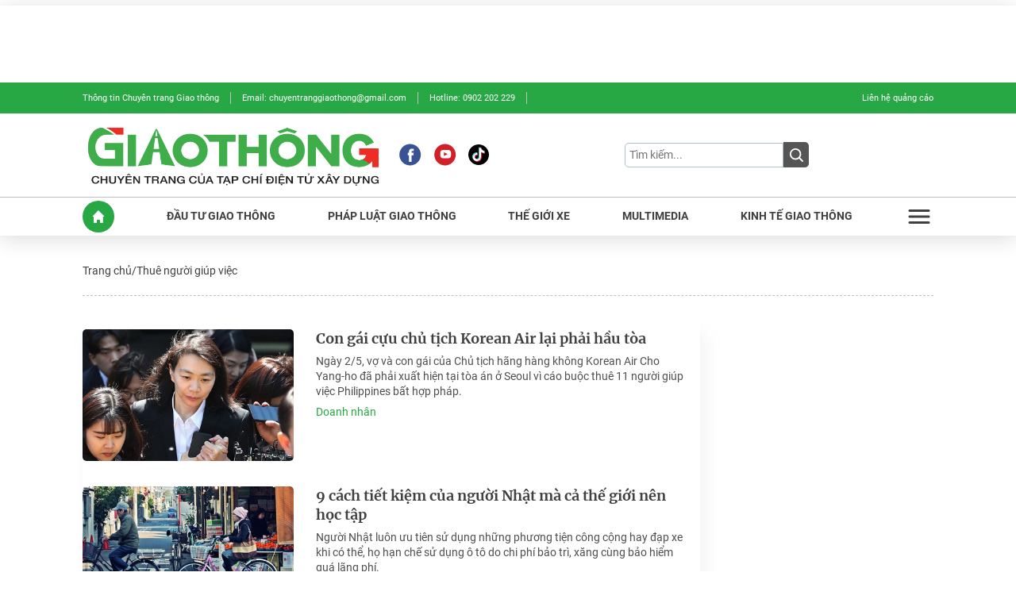

--- FILE ---
content_type: text/html; charset=utf-8
request_url: https://giaothong.tapchixaydung.vn/getThreadOnHeader-0.htm
body_size: 417
content:


 <!-- data-cd-key=siteid183:objectembedbox:zoneid0typeid3-->




--- FILE ---
content_type: image/svg+xml
request_url: https://static.mediacdn.vn/tapchigiaothong.vn/image/icon_tiktok.svg
body_size: 1016
content:
<svg width="26" height="26" viewBox="0 0 26 26" fill="none" xmlns="http://www.w3.org/2000/svg">
<g clip-path="url(#clip0_7132_11476)">
<path d="M13.0003 26.0006C20.1802 26.0006 26.0006 20.1802 26.0006 13.0003C26.0006 5.82044 20.1802 0 13.0003 0C5.82044 0 0 5.82044 0 13.0003C0 20.1802 5.82044 26.0006 13.0003 26.0006Z" fill="black"/>
<path d="M11.1908 10.809V10.0994C10.9476 10.0662 10.7004 10.0453 10.448 10.0453C7.40889 10.0453 4.93652 12.5177 4.93652 15.5568C4.93652 17.4213 5.86847 19.0713 7.28955 20.0691C6.37195 19.0843 5.80913 17.765 5.80913 16.3165C5.80913 13.3211 8.21171 10.8781 11.1908 10.8083V10.809Z" fill="#25F4EE"/>
<path d="M11.3203 18.8346C12.6761 18.8346 13.7822 17.7559 13.8324 16.4124L13.837 4.41188H16.0296C15.9839 4.16536 15.9591 3.91166 15.9591 3.6521H12.9644L12.9598 15.6527C12.9096 16.9968 11.8035 18.0748 10.4477 18.0748C10.0264 18.0748 9.62918 17.9692 9.28027 17.7859C9.7381 18.4198 10.4809 18.8352 11.3209 18.8352L11.3203 18.8346Z" fill="#25F4EE"/>
<path d="M20.1253 8.4847V7.81753C19.2893 7.81753 18.5099 7.56905 17.8564 7.14319C18.4382 7.81101 19.2286 8.29296 20.1253 8.4847Z" fill="#25F4EE"/>
<path d="M17.857 7.14254C17.2198 6.4108 16.8324 5.45538 16.8324 4.41125H16.0303C16.2416 5.5519 16.9185 6.5308 17.857 7.14254Z" fill="#FE2C55"/>
<path d="M10.448 13.04C9.06022 13.04 7.93066 14.1689 7.93066 15.5574C7.93066 16.5239 8.47914 17.3639 9.28 17.7852C8.98131 17.3717 8.80327 16.865 8.80327 16.3172C8.80327 14.9294 9.93282 13.7998 11.3206 13.7998C11.5795 13.7998 11.828 13.8429 12.0635 13.9159V10.8592C11.8202 10.8259 11.573 10.8051 11.3206 10.8051C11.2769 10.8051 11.2339 10.8077 11.1902 10.8083V13.1561C10.9554 13.0824 10.7063 13.04 10.4474 13.04H10.448Z" fill="#FE2C55"/>
<path d="M20.125 8.48462V10.8122C18.5722 10.8122 17.1335 10.3153 15.959 9.47265V15.558C15.959 18.5971 13.4866 21.0695 10.4475 21.0695C9.27296 21.0695 8.18384 20.6991 7.28906 20.0704C8.29601 21.151 9.73013 21.8293 11.3208 21.8293C14.3599 21.8293 16.8322 19.3569 16.8322 16.3178V10.2324C18.0068 11.0757 19.4455 11.572 20.9983 11.572V8.57723C20.6989 8.57723 20.4068 8.54462 20.1257 8.48462H20.125Z" fill="#FE2C55"/>
<path d="M15.9599 15.5575V9.47208C17.1345 10.3153 18.5732 10.8116 20.126 10.8116V8.48405C19.2292 8.29231 18.4388 7.81036 17.8571 7.14254C16.9186 6.5308 16.2417 5.5519 16.0304 4.41125H13.8378L13.8332 16.4118C13.783 17.7559 12.6769 18.834 11.321 18.834C10.4811 18.834 9.73823 18.4192 9.28041 17.7846C8.4789 17.3627 7.93107 16.5233 7.93107 15.5568C7.93107 14.169 9.06063 13.0394 10.4484 13.0394C10.7074 13.0394 10.9558 13.0825 11.1913 13.1555V10.8077C8.21216 10.8775 5.80957 13.3205 5.80957 16.3159C5.80957 17.7651 6.37239 19.0837 7.28999 20.0685C8.18542 20.6972 9.27389 21.0676 10.4484 21.0676C13.4875 21.0676 15.9599 18.5953 15.9599 15.5562V15.5575Z" fill="white"/>
</g>
<defs>
<clipPath id="clip0_7132_11476">
<rect width="26" height="26" fill="white"/>
</clipPath>
</defs>
</svg>
